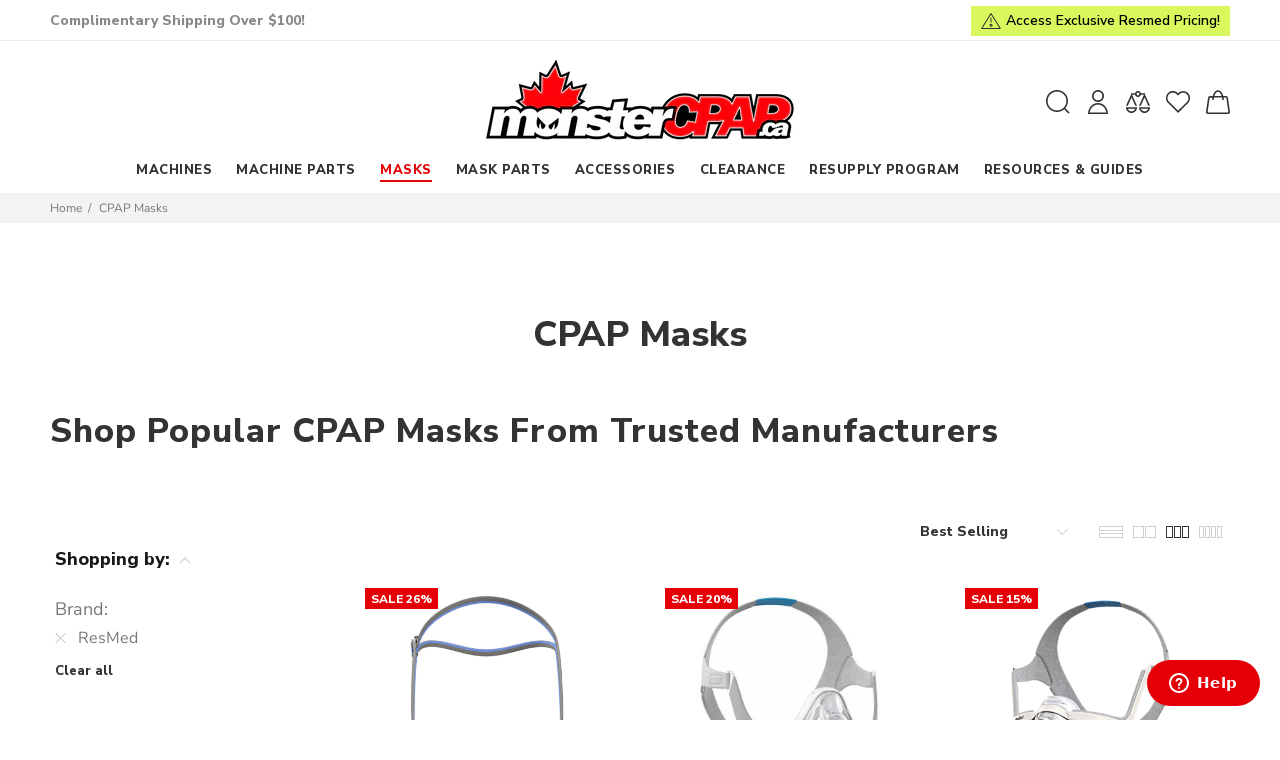

--- FILE ---
content_type: text/javascript; charset=utf-8
request_url: https://api.getdrip.com/client/track?url=https%3A%2F%2Fmonstercpap.ca%2Fcollections%2Fmasks%2Fresmed&visitor_uuid=cc2015c6a5114ccfa88be6d61ab738f0&_action=Visited%20a%20page&source=drip&drip_account_id=4159580&callback=Drip_36380354
body_size: -169
content:
Drip_36380354({ success: true, visitor_uuid: "cc2015c6a5114ccfa88be6d61ab738f0", anonymous: true });

--- FILE ---
content_type: text/javascript; charset=utf-8
request_url: https://api.getdrip.com/client/forms/show?drip_account_id=4159580&form_public_id=593952683&callback=Drip_236376232
body_size: 60188
content:
Drip_236376232({"success":true,"form":{"id":233431,"campaign_id":null,"teaser":null,"headline":"Subscribe To Our Newsletter","description":"\u003cdiv style=\"text-align:center\"\u003e\u003cspan style=\"font-size:28px\"\u003e\u003cstrong\u003eGet $10 Off Your First Order!\u003c/strong\u003e\u003c/span\u003e\u003cbr /\u003e\nSign up for our exclusive sales and promotions and enjoy $10 off* your first order. *Minimum purchase of $150 required.\u003c/div\u003e\n","seconds_before_popup":10,"whitelisted_urls":"","blacklisted_urls":"","is_whitelist_enabled":false,"is_blacklist_enabled":false,"orientation":"lightbox","status":"active","deleted_at":null,"created_at":"2024-07-08T13:46:44.893Z","updated_at":"2025-01-02T16:48:15.171Z","days_between_popup":1.0,"days_between_popup_after_close":5.0,"account_id":187840,"show_labels":true,"send_ga_event":true,"opacity":80,"is_embeddable":false,"is_widget_enabled":true,"hide_on_mobile":false,"button_text":"SIGN UP \u0026 SAVE","confirmation_heading":"Thank you for signing up!","confirmation_text":"\u003cdiv style=\"text-align:center\"\u003e\u003cspan style=\"font-size:34px\"\u003e\u003cspan style=\"color:#696969\"\u003e\u003cstrong\u003eThank you - here\u0026#39;s your promo code!\u003c/strong\u003e\u003c/span\u003e\u003c/span\u003e\u003cbr /\u003e\n\u003cbr /\u003e\n\u003cspan style=\"color:#000000\"\u003e\u003cspan style=\"font-size:28px\"\u003eUse\u0026nbsp;\u003c/span\u003e\u003c/span\u003e\u003cspan style=\"color:#fd0c00\"\u003e\u003cspan style=\"font-size:28px\"\u003e\u003cstrong\u003eGET10\u003c/strong\u003e\u003c/span\u003e\u003c/span\u003e\u003cspan style=\"color:#000000\"\u003e\u003cspan style=\"font-size:28px\"\u003e at checkout to save $10 off your first order of $150 or more (you\u0026#39;ll also get \u003cu\u003e\u003cstrong\u003efree\u003c/strong\u003e\u003c/u\u003e shipping)!\u003c/span\u003e\u003c/span\u003e\u003cbr /\u003e\n\u0026nbsp;\u003c/div\u003e\n\u003cbr /\u003e\n\u0026nbsp;","show_branding":null,"public_id":593952683,"primary_color_hex":"#f9a82f","secondary_color_hex":"#f9a82f","body_font_size":14,"email_label":"Email Address","submit_text":"Submitting...","name":"Email Opt In Pop Up","redirect_after_submission":false,"post_submission_url":"","confirmation_email_id":242411,"double_optin":false,"post_confirmation_url":"","show_on_time":true,"show_on_trigger":false,"show_at_percent":50,"show_at_anchor":"","email_sort_order":0,"trigger_type":"time_delay","exit_intent_sensitivity":100,"exit_intent_open_delay":0,"send_post_confirmation_data":false,"send_post_submission_data":false,"image":null,"image_position":"top","skip_confirmation_if_active":false,"enable_recaptcha":null,"design":"nouveau","exit_intent_time_limit":null,"automation_tag":"","shown_segment_id":null,"hidden_segment_id":null,"hide_from_segment":false,"show_to_segment":false,"media_url":"https://www.dripuploads.com/uploads/image_upload/image/1739824/embeddable_a07273d4-3482-425a-8658-2c230db48fd9.png","hide_fields":false,"show_cta":false,"category":"lightbox","css":"\u003cstyle type=\"text/css\" media=\"screen\"\u003e\n  /* stylelint-disable */\n\n  /* RESET */\n  #dfwid-233431,#dfwid-233431 *{all: unset;-webkit-text-fill-color:initial;-webkit-box-sizing:border-box;box-sizing:border-box}#dfwid-233431 a,#dfwid-233431 div,#dfwid-233431 fieldset,#dfwid-233431 form,#dfwid-233431 header,#dfwid-233431 img,#dfwid-233431,#dfwid-233431 label,#dfwid-233431 legend,#dfwid-233431 li,#dfwid-233431 ol,#dfwid-233431 p,#dfwid-233431 ul{margin:0;padding:0;border:0;font-size:100%;font:inherit;vertical-align:baseline}#dfwid-233431 div,#dfwid-233431 h1,#dfwid-233431 p,#dfwid-233431 header,#dfwid-233431 input{display:block}#dfwid-233431 input[type=\"hidden\"],#dfwid-233431 script,#dfwid-233431 style{display:none}#dfwid-233431 ol,#dfwid-233431 ul{list-style:none}\n\n  /* MAIN FORM ELEMENT */\n  #dfwid-233431 {\n    display: block;\n    position: relative;\n    -webkit-box-sizing: border-box;\n    box-sizing: border-box;\n    visibility: visible;\n    -webkit-overflow-scrolling: touch;\n    -webkit-transform: translateZ(0);\n    transform: translateZ(0);\n    -webkit-transition: background 450ms;\n    transition: background 450ms;\n    font: 16px/1 sans-serif;\n    text-align: left;\n\n    height: 100vh;\n    width: 100vw;\n\n    display: -ms-grid;\n    display: grid;\n    -ms-grid-columns: 1fr;\n    grid-template-columns: 1fr;\n    -ms-grid-rows: 1fr 1fr 1fr;\n    grid-template-rows: 1fr 1fr 1fr;\n\n    position: fixed;\n    overflow-y: auto;\n    overflow-x: hidden;\n    top: 0;\n    left: 0;\n    z-index: 10000;\n  }\n\n  .hide-mobile #dfwid-233431 {\n    display: none !important;\n  }\n\n  #dfwid-233431.dfwid-mobile-form:not(.drip-hidden) {\n    padding-bottom: 120px;\n    overflow-y: scroll;\n  }\n\n  /* BUFFER */\n  /* Ensures panel margin */\n  #dfwid-233431 #dfwid-buffer {\n    position: relative;\n    z-index: 1;\n    opacity: 1;\n    width: calc(100% - 25px - 25px);\n    max-width: calc(400px + (0px * 2));\n    min-width: 200px;\n    padding-bottom: 25px;\n    position: relative;\n    -webkit-transition: width 400ms;\n    transition: width 400ms;\n  }\n\n  /* POPUP */\n  /* Contains form contents, image, and close button */\n  #dfwid-233431 .dfwid-popup {\n    background: #ffffff;\n    border: 0px dashed #7b59fb;\n    -webkit-box-shadow: 0 12px 12px rgba(0, 0, 0, .2);\n    box-shadow: 0 12px 12px rgba(0, 0, 0, .2);\n    position: relative;\n    z-index: 1;\n    -webkit-transform: none;\n    transform: none;\n    opacity: 1;\n    -webkit-transform-origin: center center;\n    transform-origin: center center;\n    -webkit-transition: transform 450ms, opacity 450ms;\n    -webkit-transition: opacity 450ms, -webkit-transform 450ms;\n    transition: opacity 450ms, -webkit-transform 450ms;\n    transition: transform 450ms, opacity 450ms;\n    transition: transform 450ms, opacity 450ms, -webkit-transform 450ms;\n\n    display: -webkit-box;\n    display: -ms-flexbox;\n    display: flex;\n  }\n\n  /* MAIN FORM CONTENT */\n  /* Headline, description, form, and button */\n  #dfwid-233431 .dfwid-main {\n    padding: 35px;\n    -webkit-box-flex: 1;\n    -ms-flex: 1 0 auto;\n    flex: 1 0 auto;\n    max-width: 100%;\n    min-width: 200px;\n    min-height: 200px;\n    position: relative;\n    z-index: 2;\n  }\n\n  #dfwid-233431.image-left .dfwid-main,\n  #dfwid-233431.image-right .dfwid-main {\n    flex: 1 0 calc(auto - 108px);\n  }\n\n  /* IMAGE */\n  #dfwid-233431 #dfwid-image {\n    display: -webkit-box;\n    display: -ms-flexbox;\n    display: flex;\n    -webkit-box-orient: vertical;\n    -webkit-box-direction: normal;\n    -ms-flex-direction: column;\n    flex-direction: column;\n    -webkit-box-flex: 1;\n    -ms-flex: 0 1 108px;\n    flex: 0 1 108px;\n    position: relative;\n    z-index: 1;\n    overflow: hidden;\n  }\n\n  #dfwid-233431 #dfwid-image \u003e div {\n    display: -webkit-box;\n    display: -ms-flexbox;\n    display: flex;\n    -webkit-box-flex: 1;\n    -ms-flex: 1 0 100%;\n    flex: 1 0 100%;\n    height: 100%;\n    width: 100%;\n    background-position: center bottom;\n    background-size: contain;\n    background-repeat: no-repeat;\n    position: relative;\n  }\n  #dfwid-233431 #dfwid-image {\n    padding: 20px;\n  }\n\n  /* IMAGE POSITION */\n  #dfwid-233431.image-top .dfwid-popup {\n    -webkit-box-orient: vertical;\n    -webkit-box-direction: reverse;\n    -ms-flex-direction: column-reverse;\n    flex-direction: column-reverse;\n  }\n  #dfwid-233431.image-left .dfwid-popup {\n    -webkit-box-orient: horizontal;\n    -webkit-box-direction: reverse;\n    -ms-flex-direction: row-reverse;\n    flex-direction: row-reverse;\n  }\n  #dfwid-233431.image-background #dfwid-image {\n    position: absolute;\n    top: 0;\n    left: 0;\n    width: 100%;\n    height: 100%;\n    padding: 0;\n  }\n  #dfwid-233431.image-background #dfwid-image \u003e div {\n    background-size: cover;\n  }\n\n  /* Narrow Mobile Screens */\n  /* Left/right images become top images */\n  @media screen and (max-width: calc(450px)) {\n    #dfwid-233431.dfwid-mobile-form #dfwid-buffer {\n      max-width: calc(400px + (0px * 2));\n    }\n    #dfwid-233431.dfwid-mobile-form.image-left .dfwid-popup,\n    #dfwid-233431.dfwid-mobile-form.image-right .dfwid-popup {\n      -webkit-box-orient: vertical;\n      -webkit-box-direction: reverse;\n      -ms-flex-direction: column-reverse;\n      flex-direction: column-reverse;\n    }\n    #dfwid-233431.dfwid-mobile-form.image-left .dfwid-main,\n    #dfwid-233431.dfwid-mobile-form.image-right .dfwid-main {\n      -ms-flex-preferred-size: auto;\n      flex-basis: auto;\n    }\n  }\n\n  /* CLOSE BUTTON */\n  #dfwid-233431 .dfwid-close {\n    height: 48px;\n    width: 48px;\n    padding: 18px;\n    display: -webkit-box;\n    display: -ms-flexbox;\n    display: flex;\n    -webkit-box-pack: center;\n    -ms-flex-pack: center;\n    justify-content: center;\n    -webkit-box-align: center;\n    -ms-flex-align: center;\n    align-items: center;\n    cursor: pointer;\n    position: absolute;\n    text-decoration: none;\n    top: calc(0px * .3);\n    right: calc(0px * .3);\n    position: absolute;\n    z-index: 10;\n  }\n  #dfwid-233431 .dfwid-close svg {\n    font-size: 12px;\n    line-height: 16px;\n    fill: #000000; /* design prop */\n    -webkit-transition: color 250ms;\n    transition: color 250ms;\n    height: 100%;\n    width: 100%;\n  }\n  #dfwid-233431 .dfwid-close svg g polygon {\n    fill: inherit;\n  }\n  #dfwid-233431 .dfwid-close:hover svg,\n  #dfwid-233431 .dfwid-close:focus svg {\n    fill: #f22446;\n  }\n  #dfwid-233431 .dfwid-close:active svg {\n    fill: #b20a26;\n  }\n  #dfwid-233431 .dfwid-close:focus {\n    outline: none;\n  }\n\n  /* NORMAL VS SUCCESS PANELS */\n  #dfwid-233431 .dfwid-form-panel {\n    display: block;\n  }\n  #dfwid-233431 .dfwid-success-panel {\n    display: none;\n  }\n\n  /* LOGO IMAGE */\n  #dfwid-233431 .dfwid-logo-image {\n    display: block;\n    max-width: 100%;\n    height: 108px;\n    margin: 20px auto calc(32px + 20px);\n  }\n\n  /* TEXT CONTENT */\n  #dfwid-233431 .drip-description {\n    color: #262626;\n  }\n\n  #dfwid-233431 .drip-description:not(:empty) {\n    margin-bottom: 32px;\n  }\n  #dfwid-233431 .drip-description strong {\n    font-weight: bold;\n  }\n  #dfwid-233431 .drip-description em {\n    font-style: italic;\n  }\n  #dfwid-233431 .drip-description {\n    line-height: 1.2;\n  }\n  #dfwid-233431 .drip-description u {\n    text-decoration: underline;\n  }\n  #dfwid-233431 .drip-description ul {\n    display: block;\n    list-style: disc;\n    margin: .75em 0;\n    padding: 0 0 0 1em;\n  }\n  #dfwid-233431 .drip-description ol {\n    display: block;\n    list-style: decimal;\n    margin: .75em 0;\n    padding: 0 0 0 1em;\n  }\n  #dfwid-233431 .drip-description li {\n    display: list-item;\n  }\n  #dfwid-233431 .drip-description img {\n    display: block;\n    max-width: 100%;\n  }\n\n  /* FORM CONTENT */\n  #dfwid-233431 .dfwid-form {\n    display: block;\n  }\n  #dfwid-233431 .dfwid-field-wrapper {\n    padding-bottom: 32px;\n  }\n  #dfwid-233431 .drip-description a[href],\n  #dfwid-233431 .dfwid-field-wrapper a[href] {\n    text-decoration: underline;\n    cursor: pointer;\n    color: #fd0c00;\n    -webkit-text-fill-color: #fd0c00;\n    -webkit-transition: color 300ms;\n    transition: color 300ms;\n  }\n  #dfwid-233431 .drip-description a[href]:visited,\n  #dfwid-233431 .dfwid-field-wrapper a[href]:visited {\n    color: #fd0c00;\n    -webkit-text-fill-color: #fd0c00;\n  }\n  #dfwid-233431 .drip-description a[href]:hover,\n  #dfwid-233431 .dfwid-field-wrapper a[href]:hover {\n    color: #fd0c00;\n    -webkit-text-fill-color: #fd0c00;\n  }\n  #dfwid-233431 .drip-description a[href]:active,\n  #dfwid-233431 .dfwid-field-wrapper a[href]:active {\n    color: #fd0c00;\n    -webkit-text-fill-color: #fd0c00;\n  }\n\n  /* SUCCESS MESSAGE */\n  #dfwid-233431 .dfwid-form-panel {\n    display: block;\n  }\n  #dfwid-233431 .dfwid-success-panel {\n    display: none;\n    -webkit-box-align: center;\n    -ms-flex-align: center;\n    align-items: center;\n    height: 100%;\n  }\n  #dfwid-233431 .dfwid-success-panel .drip-description {\n    margin-bottom: 0;\n  }\n  #dfwid-233431.submitted .dfwid-form-panel {\n    display: none;\n  }\n  #dfwid-233431.submitted .dfwid-success-panel {\n    display: -webkit-box;\n    display: -ms-flexbox;\n    display: flex;\n  }\n\n  body.after-submit-preview #dfwid-233431 .dfwid-form-panel {\n    opacity: 0;\n    pointer-events: none;\n    visibility: hidden;\n  }\n  body.after-submit-preview #dfwid-233431 .dfwid-success-panel {\n    display: -webkit-box;\n    display: -ms-flexbox;\n    display: flex;\n    position: absolute;\n    top: 35px;\n    left: 35px;\n    width: calc(100% - 35px - 35px);\n    height: calc(100% - 35px - 35px);\n  }\n\n  /* FORM AREA AND FIELDS */\n\n  /* LABELS */\n  #dfwid-233431 .drip-dropdown-select h4,\n  #dfwid-233431 .drip-radio-buttons h4,\n  #dfwid-233431 label.dfwid-label {\n    display: block;\n    color: #000000;\n    -webkit-text-fill-color: #000000;\n    font-family: Arial;\n    font-style: normal;\n    font-weight: bold;\n    font-size: 14px;\n    line-height: 1.5;\n    padding: calc(32px / 3) 0;\n  }\n\n  /* GLOBAL FIELD SETTINGS */\n  #dfwid-233431 input.drip-text-field,\n  #dfwid-233431 input.drip-phone-field,\n  #dfwid-233431 input.drip-date-field,\n  #dfwid-233431 .drip-dropdown-select select {\n    height: 40px;\n  }\n\n  /* BASIC INPUT STYLING */\n  #dfwid-233431 input.drip-text-field,\n  #dfwid-233431 input.drip-date-field,\n  #dfwid-233431 input.drip-phone-field,\n  #dfwid-233431 .drip-dropdown-select select {\n\t  -webkit-appearance: none;\n    -moz-appearance: none;\n    appearance: none;\n    background: #ffffff;\n    border: 1px solid #cccccc;\n    -webkit-box-shadow: none;\n    box-shadow: none;\n    color: #262626;\n    -webkit-text-fill-color: #262626;\n    font-family: Arial;\n    font-style: normal;\n    font-weight: normal;\n    font-size: 14px;\n    line-height: 28px;\n    padding: 6px 16px;\n    margin: 0;\n    width: 100%;\n    border-radius: 3px;\n  }\n  #dfwid-233431 input::placeholder,\n  #dfwid-233431 .drip-dropdown-select select::placeholder {\n    all: unset;\n    font-size: 14px;\n    line-height: 28px;\n    color: #757575;\n    -webkit-text-fill-color: #757575;\n  }\n  #dfwid-233431 input::-webkit-input-placeholder,\n  #dfwid-233431 .drip-dropdown-select select::-webkit-input-placeholder {\n    all: unset;\n    font-size: 14px;\n    line-height: 28px;\n    color: #757575;\n    -webkit-text-fill-color: #757575;\n  }\n  #dfwid-233431 input:-moz-placeholder,\n  #dfwid-233431 .drip-dropdown-select select:-moz-placeholder {\n    all: unset;\n    font-size: 14px;\n    line-height: 28px;\n    color: #757575;\n  }\n  #dfwid-233431 input:-ms-input-placeholder,\n  #dfwid-233431 .drip-dropdown-select select:-ms-input-placeholder {\n    all: unset;\n    font-size: 14px;\n    line-height: 28px;\n    color: #757575;\n  }\n  #dfwid-233431 input.drip-text-field:hover,\n  #dfwid-233431 input.drip-text-field:focus,\n  #dfwid-233431 input.drip-phone-field:hover,\n  #dfwid-233431 input.drip-phone-field:focus,\n  #dfwid-233431 input.drip-date-field:hover,\n  #dfwid-233431 input.drip-date-field:focus,\n  #dfwid-233431 .drip-dropdown-select select:hover,\n  #dfwid-233431 .drip-dropdown-select select:focus {\n    border-color: #262626;\n    outline: none;\n  }\n  #dfwid-233431 input.drip-text-field:disabled,\n  #dfwid-233431 input.drip-text-field[aria-disabled=true],\n  #dfwid-233431 input.drip-phone-field:disabled,\n  #dfwid-233431 input.drip-phone-field[aria-disabled=true],\n  #dfwid-233431 .drip-dropdown-select select:disabled,\n  #dfwid-233431 .drip-dropdown-select select[aria-disabled=true] {\n    opacity: .6;\n  }\n\n  /* SELECT MENU */\n\n  #dfwid-233431 .drip-dropdown-select select {\n    /* line-height fix for most browsers (not FF) */\n    line-height: calc(28px - 2px);\n    /* note: bg image below uses 2 urls. The first is an svg data uri for the arrow\n      icon, and the second is the gradient. for the icon, if you want to change the\n      color, be sure to use `%23` instead of `#`, since it's a url. You can also\n      swap in a different svg icon or an external image reference\n    */\n    background-image: url('data:image/svg+xml;charset=US-ASCII,%3Csvg%20xmlns%3D%22http%3A%2F%2Fwww.w3.org%2F2000%2Fsvg%22%20width%3D%22292.4%22%20height%3D%22292.4%22%3E%3Cpath%20fill%3D%22%23262626%22%20d%3D%22M287%2069.4a17.6%2017.6%200%200%200-13-5.4H18.4c-5%200-9.3%201.8-12.9%205.4A17.6%2017.6%200%200%200%200%2082.2c0%205%201.8%209.3%205.4%2012.9l128%20127.9c3.6%203.6%207.8%205.4%2012.8%205.4s9.2-1.8%2012.8-5.4L287%2095c3.5-3.5%205.4-7.8%205.4-12.8%200-5-1.9-9.2-5.5-12.8z%22%2F%3E%3C%2Fsvg%3E'),\n      linear-gradient(to bottom, #ffffff 0%, #ffffff 100%);\n    background-repeat: no-repeat, repeat;\n    /* arrow icon position (1em from the right, 50% vertical) , then gradient position*/\n    background-position: right calc(6px * 2) top 50%, 0 0;\n    /* icon size, then gradient */\n    background-size: 12px auto, 100%;\n  }\n\n  /* Hide arrow icon in IE browsers */\n  #dfwid-233431 .drip-dropdown-select select::-ms-expand {\n    display: none;\n  }\n\n  /* Set options to normal weight */\n  #dfwid-233431 .drip-dropdown-select select option {\n    font-weight: normal;\n  }\n\n  /* Support for rtl text, explicit support for Arabic and Hebrew */\n  *[dir=\"rtl\"] #dfwid-233431 .drip-dropdown-select select,\n  :root:lang(ar) #dfwid-233431 .drip-dropdown-select select,\n  :root:lang(iw) #dfwid-233431 .drip-dropdown-select select {\n    background-position: left 12px top 50%, 0 0;\n  }\n\n  /* DISABLED SELECT */\n  #dfwid-233431 .drip-dropdown-select select:disabled,\n  #dfwid-233431 .drip-dropdown-select select[aria-disabled=true] {\n    background-image: url('data:image/svg+xml;charset=US-ASCII,%3Csvg%20xmlns%3D%22http%3A%2F%2Fwww.w3.org%2F2000%2Fsvg%22%20width%3D%22292.4%22%20height%3D%22292.4%22%3E%3Cpath%20fill%3D%22graytext%22%20d%3D%22M287%2069.4a17.6%2017.6%200%200%200-13-5.4H18.4c-5%200-9.3%201.8-12.9%205.4A17.6%2017.6%200%200%200%200%2082.2c0%205%201.8%209.3%205.4%2012.9l128%20127.9c3.6%203.6%207.8%205.4%2012.8%205.4s9.2-1.8%2012.8-5.4L287%2095c3.5-3.5%205.4-7.8%205.4-12.8%200-5-1.9-9.2-5.5-12.8z%22%2F%3E%3C%2Fsvg%3E'),\n      linear-gradient(to bottom, #ffffff 0%, #ffffff 100%);\n  }\n\n  /* DATE INPUT */\n  #dfwid-233431 input[type=\"date\"]::-webkit-datetime-edit {\n    line-height: calc(28px - 2px);\n  }\n  #dfwid-233431 input[type=\"date\"]::-webkit-datetime-edit-fields-wrapper {\n    display: inline;\n  }\n  #dfwid-233431 input[type=\"date\"]::-webkit-datetime-edit-month-field,\n  #dfwid-233431 input[type=\"date\"]::-webkit-datetime-edit-day-field,\n  #dfwid-233431 input[type=\"date\"]::-webkit-datetime-edit-year-field {\n    display: inline;\n    padding: 0 1px;\n  }\n  #dfwid-233431 input[type=\"date\"]::-webkit-calendar-picker-indicator {\n    padding: 0;\n    margin-top: calc(((40px - (1px * 2) - (6px * 2)) - (14px * 1.2)) / 2);\n  }\n\n  /* PHONE INPUT */\n  /* stylelint-disable */\n\n#dfwid-233431 .iti {\n  position: relative;\n  display: block;\n}\n\n#dfwid-233431 .iti__hide {\n  display: none;\n}\n\n#dfwid-233431 .iti__v-hide {\n  visibility: hidden;\n}\n\n#dfwid-233431 .iti__flag-container {\n  position: absolute;\n  top: 0;\n  bottom: 0;\n  right: 0;\n  z-index: 2;\n}\n\n#dfwid-233431 .iti__selected-flag {\n  z-index: 1;\n  position: relative;\n  display: flex;\n  align-items: center;\n  height: calc(100% - 2px);\n  margin: 1px;\n  padding: 0 9px 0 12px;\n}\n\n#dfwid-233431 .iti__arrow {\n  margin-left: 6px;\n  width: 0;\n  height: 0;\n  border-left: 3px solid transparent;\n  border-right: 3px solid transparent;\n  border-top: 3px solid #262626;\n  transition: border-color 300ms, transform 300ms;\n}\n\n#dfwid-233431 .iti__arrow--up {\n  transform: rotate(180deg);\n}\n\n#dfwid-233431 .iti__country-list {\n  position: absolute;\n  z-index: 2;\n  list-style: none;\n  text-align: left;\n  padding: 0;\n  border: 1px solid #cccccc;\n  box-shadow: 0 2px 4px rgba(0, 0, 0, .2);\n  background-color: #ffffff;\n  white-space: nowrap;\n  max-height: 240px;\n  width: 324px;\n  overflow-y: scroll;\n  overflow-x: hidden;\n  -webkit-overflow-scrolling: touch;\n}\n\n#dfwid-233431 .iti__country-list--dropup {\n  bottom: 100%;\n}\n\n@media (max-width: 500px) {\n  #dfwid-233431 .iti__country-list {\n    white-space: normal;\n  }\n}\n\n#dfwid-233431 .iti__flag-box {\n  display: inline-block;\n  width: 24px;\n}\n\n#dfwid-233431 .iti__divider {\n  padding-bottom: 6px;\n  margin-bottom: 6px;\n  border-bottom: 1px solid #cccccc;\n  list-style: none;\n}\n\n#dfwid-233431 .iti__country {\n  font-size: 14px;\n  line-height: 22px;\n  color: #262626;\n  padding: 6px 12px;\n  outline: none;\n  display: block;\n}\n\n#dfwid-233431 .iti__dial-code {\n  color: #757575;\n}\n\n#dfwid-233431 .iti__country.iti__highlight {\n  background-color: #e6e6e6;\n}\n\n#dfwid-233431 .iti__flag-box,\n#dfwid-233431 .iti__country-name,\n#dfwid-233431 .iti__dial-code {\n  vertical-align: middle;\n}\n\n#dfwid-233431 .iti__flag-box,\n#dfwid-233431 .iti__country-name {\n  margin-right: 6px;\n}\n\n#dfwid-233431 .iti--allow-dropdown input,\n#dfwid-233431 .iti--allow-dropdown input[type=\"text\"],\n#dfwid-233431 .iti--allow-dropdown input[type=\"tel\"],\n#dfwid-233431 .iti--separate-dial-code input,\n#dfwid-233431 .iti--separate-dial-code input[type=\"text\"],\n#dfwid-233431 .iti--separate-dial-code input[type=\"tel\"] {\n  padding-left: 60px;\n}\n\n#dfwid-233431 .iti--allow-dropdown .iti__flag-container,\n#dfwid-233431 .iti--separate-dial-code .iti__flag-container {\n  right: auto;\n  left: 0;\n}\n\n#dfwid-233431 .iti--allow-dropdown .iti__flag-container:hover {\n  cursor: pointer;\n}\n\n#dfwid-233431 .iti--allow-dropdown .iti__flag-container:hover .iti__selected-flag {\n  background-color: #e6e6e6;\n}\n\n#dfwid-233431 .iti--allow-dropdown input[disabled] + .iti__flag-container:hover,\n#dfwid-233431 .iti--allow-dropdown input[readonly] + .iti__flag-container:hover {\n  cursor: default;\n}\n\n#dfwid-233431 .iti--allow-dropdown input[disabled] + .iti__flag-container:hover .iti__selected-flag,\n#dfwid-233431 .iti--allow-dropdown input[readonly] + .iti__flag-container:hover .iti__selected-flag {\n  background-color: transparent;\n}\n\n#dfwid-233431 .iti--separate-dial-code .iti__selected-flag {\n  background-color: #e6e6e6;\n}\n\n#dfwid-233431 .iti--separate-dial-code .iti__selected-dial-code {\n  margin-left: 6px;\n}\n\n#dfwid-233431 .iti--container {\n  position: absolute;\n  top: -1000px;\n  left: -1000px;\n  z-index: 1060;\n  padding: 1px;\n}\n\n#dfwid-233431 .iti--container:hover {\n  cursor: pointer;\n}\n\n.iti-mobile #dfwid-233431 .iti--container {\n  top: 30px;\n  bottom: 30px;\n  left: 30px;\n  right: 30px;\n  position: fixed;\n}\n\n.iti-mobile #dfwid-233431 .iti__country-list {\n  max-height: 100%;\n  width: 100%;\n}\n\n.iti-mobile #dfwid-233431 .iti__country {\n  padding: 10px;\n  line-height: 1.5em;\n}\n\n#dfwid-233431 .sms-subtext {\n  margin-top: .75em;\n  font-size: .75em;\n  line-height: 1.4;\n  display: inline-block;\n}\n\n#dfwid-233431 .sms-subtext a {\n  text-decoration: underline;\n  cursor: pointer;\n}\n\n/* stylelint-enable */\n\n  /* FLAG SPRITEAGE */\n/* stylelint-disable */\n\n#dfwid-233431 .iti__flag {\n  height: 15px;\n  width: 20px;\n  box-shadow: 0 0 1px 0 #757575;\n  background-repeat: no-repeat;\n  background-position: 20px 0;\n  background-image: url(\"https://d14jnfavjicsbe.cloudfront.net/images/client/flags.png\");\n}\n@media (-webkit-min-device-pixel-ratio: 2), (min-resolution: 192dpi) {\n  #dfwid-233431 .iti__flag {\n    background-image: url(\"https://d14jnfavjicsbe.cloudfront.net/images/client/flags@2x.png\");\n    background-size: 5652px 15px;\n  }\n}\n#dfwid-233431 .iti__flag.iti__be { width: 18px; }\n#dfwid-233431 .iti__flag.iti__ch { width: 15px; }\n#dfwid-233431 .iti__flag.iti__mc { width: 19px; }\n#dfwid-233431 .iti__flag.iti__ne { width: 18px; }\n#dfwid-233431 .iti__flag.iti__np { width: 13px; }\n#dfwid-233431 .iti__flag.iti__va { width: 15px; }\n#dfwid-233431 .iti__flag.iti__ac { height: 10px; background-position: 0 0; }\n#dfwid-233431 .iti__flag.iti__ad { height: 14px; background-position: -22px 0; }\n#dfwid-233431 .iti__flag.iti__ae { height: 10px; background-position: -44px 0; }\n#dfwid-233431 .iti__flag.iti__af { height: 14px; background-position: -66px 0; }\n#dfwid-233431 .iti__flag.iti__ag { height: 14px; background-position: -88px 0; }\n#dfwid-233431 .iti__flag.iti__ai { height: 10px; background-position: -110px 0; }\n#dfwid-233431 .iti__flag.iti__al { height: 15px; background-position: -132px 0; }\n#dfwid-233431 .iti__flag.iti__am { height: 10px; background-position: -154px 0; }\n#dfwid-233431 .iti__flag.iti__ao { height: 14px; background-position: -176px 0; }\n#dfwid-233431 .iti__flag.iti__aq { height: 14px; background-position: -198px 0; }\n#dfwid-233431 .iti__flag.iti__ar { height: 13px; background-position: -220px 0; }\n#dfwid-233431 .iti__flag.iti__as { height: 10px; background-position: -242px 0; }\n#dfwid-233431 .iti__flag.iti__at { height: 14px; background-position: -264px 0; }\n#dfwid-233431 .iti__flag.iti__au { height: 10px; background-position: -286px 0; }\n#dfwid-233431 .iti__flag.iti__aw { height: 14px; background-position: -308px 0; }\n#dfwid-233431 .iti__flag.iti__ax { height: 13px; background-position: -330px 0; }\n#dfwid-233431 .iti__flag.iti__az { height: 10px; background-position: -352px 0; }\n#dfwid-233431 .iti__flag.iti__ba { height: 10px; background-position: -374px 0; }\n#dfwid-233431 .iti__flag.iti__bb { height: 14px; background-position: -396px 0; }\n#dfwid-233431 .iti__flag.iti__bd { height: 12px; background-position: -418px 0; }\n#dfwid-233431 .iti__flag.iti__be { height: 15px; background-position: -440px 0; }\n#dfwid-233431 .iti__flag.iti__bf { height: 14px; background-position: -460px 0; }\n#dfwid-233431 .iti__flag.iti__bg { height: 12px; background-position: -482px 0; }\n#dfwid-233431 .iti__flag.iti__bh { height: 12px; background-position: -504px 0; }\n#dfwid-233431 .iti__flag.iti__bi { height: 12px; background-position: -526px 0; }\n#dfwid-233431 .iti__flag.iti__bj { height: 14px; background-position: -548px 0; }\n#dfwid-233431 .iti__flag.iti__bl { height: 14px; background-position: -570px 0; }\n#dfwid-233431 .iti__flag.iti__bm { height: 10px; background-position: -592px 0; }\n#dfwid-233431 .iti__flag.iti__bn { height: 10px; background-position: -614px 0; }\n#dfwid-233431 .iti__flag.iti__bo { height: 14px; background-position: -636px 0; }\n#dfwid-233431 .iti__flag.iti__bq { height: 14px; background-position: -658px 0; }\n#dfwid-233431 .iti__flag.iti__br { height: 14px; background-position: -680px 0; }\n#dfwid-233431 .iti__flag.iti__bs { height: 10px; background-position: -702px 0; }\n#dfwid-233431 .iti__flag.iti__bt { height: 14px; background-position: -724px 0; }\n#dfwid-233431 .iti__flag.iti__bv { height: 15px; background-position: -746px 0; }\n#dfwid-233431 .iti__flag.iti__bw { height: 14px; background-position: -768px 0; }\n#dfwid-233431 .iti__flag.iti__by { height: 10px; background-position: -790px 0; }\n#dfwid-233431 .iti__flag.iti__bz { height: 14px; background-position: -812px 0; }\n#dfwid-233431 .iti__flag.iti__ca { height: 10px; background-position: -834px 0; }\n#dfwid-233431 .iti__flag.iti__cc { height: 10px; background-position: -856px 0; }\n#dfwid-233431 .iti__flag.iti__cd { height: 15px; background-position: -878px 0; }\n#dfwid-233431 .iti__flag.iti__cf { height: 14px; background-position: -900px 0; }\n#dfwid-233431 .iti__flag.iti__cg { height: 14px; background-position: -922px 0; }\n#dfwid-233431 .iti__flag.iti__ch { height: 15px; background-position: -944px 0; }\n#dfwid-233431 .iti__flag.iti__ci { height: 14px; background-position: -961px 0; }\n#dfwid-233431 .iti__flag.iti__ck { height: 10px; background-position: -983px 0; }\n#dfwid-233431 .iti__flag.iti__cl { height: 14px; background-position: -1005px 0; }\n#dfwid-233431 .iti__flag.iti__cm { height: 14px; background-position: -1027px 0; }\n#dfwid-233431 .iti__flag.iti__cn { height: 14px; background-position: -1049px 0; }\n#dfwid-233431 .iti__flag.iti__co { height: 14px; background-position: -1071px 0; }\n#dfwid-233431 .iti__flag.iti__cp { height: 14px; background-position: -1093px 0; }\n#dfwid-233431 .iti__flag.iti__cr { height: 12px; background-position: -1115px 0; }\n#dfwid-233431 .iti__flag.iti__cu { height: 10px; background-position: -1137px 0; }\n#dfwid-233431 .iti__flag.iti__cv { height: 12px; background-position: -1159px 0; }\n#dfwid-233431 .iti__flag.iti__cw { height: 14px; background-position: -1181px 0; }\n#dfwid-233431 .iti__flag.iti__cx { height: 10px; background-position: -1203px 0; }\n#dfwid-233431 .iti__flag.iti__cy { height: 14px; background-position: -1225px 0; }\n#dfwid-233431 .iti__flag.iti__cz { height: 14px; background-position: -1247px 0; }\n#dfwid-233431 .iti__flag.iti__de { height: 12px; background-position: -1269px 0; }\n#dfwid-233431 .iti__flag.iti__dg { height: 10px; background-position: -1291px 0; }\n#dfwid-233431 .iti__flag.iti__dj { height: 14px; background-position: -1313px 0; }\n#dfwid-233431 .iti__flag.iti__dk { height: 15px; background-position: -1335px 0; }\n#dfwid-233431 .iti__flag.iti__dm { height: 10px; background-position: -1357px 0; }\n#dfwid-233431 .iti__flag.iti__do { height: 14px; background-position: -1379px 0; }\n#dfwid-233431 .iti__flag.iti__dz { height: 14px; background-position: -1401px 0; }\n#dfwid-233431 .iti__flag.iti__ea { height: 14px; background-position: -1423px 0; }\n#dfwid-233431 .iti__flag.iti__ec { height: 14px; background-position: -1445px 0; }\n#dfwid-233431 .iti__flag.iti__ee { height: 13px; background-position: -1467px 0; }\n#dfwid-233431 .iti__flag.iti__eg { height: 14px; background-position: -1489px 0; }\n#dfwid-233431 .iti__flag.iti__eh { height: 10px; background-position: -1511px 0; }\n#dfwid-233431 .iti__flag.iti__er { height: 10px; background-position: -1533px 0; }\n#dfwid-233431 .iti__flag.iti__es { height: 14px; background-position: -1555px 0; }\n#dfwid-233431 .iti__flag.iti__et { height: 10px; background-position: -1577px 0; }\n#dfwid-233431 .iti__flag.iti__eu { height: 14px; background-position: -1599px 0; }\n#dfwid-233431 .iti__flag.iti__fi { height: 12px; background-position: -1621px 0; }\n#dfwid-233431 .iti__flag.iti__fj { height: 10px; background-position: -1643px 0; }\n#dfwid-233431 .iti__flag.iti__fk { height: 10px; background-position: -1665px 0; }\n#dfwid-233431 .iti__flag.iti__fm { height: 11px; background-position: -1687px 0; }\n#dfwid-233431 .iti__flag.iti__fo { height: 15px; background-position: -1709px 0; }\n#dfwid-233431 .iti__flag.iti__fr { height: 14px; background-position: -1731px 0; }\n#dfwid-233431 .iti__flag.iti__ga { height: 15px; background-position: -1753px 0; }\n#dfwid-233431 .iti__flag.iti__gb { height: 10px; background-position: -1775px 0; }\n#dfwid-233431 .iti__flag.iti__gd { height: 12px; background-position: -1797px 0; }\n#dfwid-233431 .iti__flag.iti__ge { height: 14px; background-position: -1819px 0; }\n#dfwid-233431 .iti__flag.iti__gf { height: 14px; background-position: -1841px 0; }\n#dfwid-233431 .iti__flag.iti__gg { height: 14px; background-position: -1863px 0; }\n#dfwid-233431 .iti__flag.iti__gh { height: 14px; background-position: -1885px 0; }\n#dfwid-233431 .iti__flag.iti__gi { height: 10px; background-position: -1907px 0; }\n#dfwid-233431 .iti__flag.iti__gl { height: 14px; background-position: -1929px 0; }\n#dfwid-233431 .iti__flag.iti__gm { height: 14px; background-position: -1951px 0; }\n#dfwid-233431 .iti__flag.iti__gn { height: 14px; background-position: -1973px 0; }\n#dfwid-233431 .iti__flag.iti__gp { height: 14px; background-position: -1995px 0; }\n#dfwid-233431 .iti__flag.iti__gq { height: 14px; background-position: -2017px 0; }\n#dfwid-233431 .iti__flag.iti__gr { height: 14px; background-position: -2039px 0; }\n#dfwid-233431 .iti__flag.iti__gs { height: 10px; background-position: -2061px 0; }\n#dfwid-233431 .iti__flag.iti__gt { height: 13px; background-position: -2083px 0; }\n#dfwid-233431 .iti__flag.iti__gu { height: 11px; background-position: -2105px 0; }\n#dfwid-233431 .iti__flag.iti__gw { height: 10px; background-position: -2127px 0; }\n#dfwid-233431 .iti__flag.iti__gy { height: 12px; background-position: -2149px 0; }\n#dfwid-233431 .iti__flag.iti__hk { height: 14px; background-position: -2171px 0; }\n#dfwid-233431 .iti__flag.iti__hm { height: 10px; background-position: -2193px 0; }\n#dfwid-233431 .iti__flag.iti__hn { height: 10px; background-position: -2215px 0; }\n#dfwid-233431 .iti__flag.iti__hr { height: 10px; background-position: -2237px 0; }\n#dfwid-233431 .iti__flag.iti__ht { height: 12px; background-position: -2259px 0; }\n#dfwid-233431 .iti__flag.iti__hu { height: 10px; background-position: -2281px 0; }\n#dfwid-233431 .iti__flag.iti__ic { height: 14px; background-position: -2303px 0; }\n#dfwid-233431 .iti__flag.iti__id { height: 14px; background-position: -2325px 0; }\n#dfwid-233431 .iti__flag.iti__ie { height: 10px; background-position: -2347px 0; }\n#dfwid-233431 .iti__flag.iti__il { height: 15px; background-position: -2369px 0; }\n#dfwid-233431 .iti__flag.iti__im { height: 10px; background-position: -2391px 0; }\n#dfwid-233431 .iti__flag.iti__in { height: 14px; background-position: -2413px 0; }\n#dfwid-233431 .iti__flag.iti__io { height: 10px; background-position: -2435px 0; }\n#dfwid-233431 .iti__flag.iti__iq { height: 14px; background-position: -2457px 0; }\n#dfwid-233431 .iti__flag.iti__ir { height: 12px; background-position: -2479px 0; }\n#dfwid-233431 .iti__flag.iti__is { height: 15px; background-position: -2501px 0; }\n#dfwid-233431 .iti__flag.iti__it { height: 14px; background-position: -2523px 0; }\n#dfwid-233431 .iti__flag.iti__je { height: 12px; background-position: -2545px 0; }\n#dfwid-233431 .iti__flag.iti__jm { height: 10px; background-position: -2567px 0; }\n#dfwid-233431 .iti__flag.iti__jo { height: 10px; background-position: -2589px 0; }\n#dfwid-233431 .iti__flag.iti__jp { height: 14px; background-position: -2611px 0; }\n#dfwid-233431 .iti__flag.iti__ke { height: 14px; background-position: -2633px 0; }\n#dfwid-233431 .iti__flag.iti__kg { height: 12px; background-position: -2655px 0; }\n#dfwid-233431 .iti__flag.iti__kh { height: 13px; background-position: -2677px 0; }\n#dfwid-233431 .iti__flag.iti__ki { height: 10px; background-position: -2699px 0; }\n#dfwid-233431 .iti__flag.iti__km { height: 12px; background-position: -2721px 0; }\n#dfwid-233431 .iti__flag.iti__kn { height: 14px; background-position: -2743px 0; }\n#dfwid-233431 .iti__flag.iti__kp { height: 10px; background-position: -2765px 0; }\n#dfwid-233431 .iti__flag.iti__kr { height: 14px; background-position: -2787px 0; }\n#dfwid-233431 .iti__flag.iti__kw { height: 10px; background-position: -2809px 0; }\n#dfwid-233431 .iti__flag.iti__ky { height: 10px; background-position: -2831px 0; }\n#dfwid-233431 .iti__flag.iti__kz { height: 10px; background-position: -2853px 0; }\n#dfwid-233431 .iti__flag.iti__la { height: 14px; background-position: -2875px 0; }\n#dfwid-233431 .iti__flag.iti__lb { height: 14px; background-position: -2897px 0; }\n#dfwid-233431 .iti__flag.iti__lc { height: 10px; background-position: -2919px 0; }\n#dfwid-233431 .iti__flag.iti__li { height: 12px; background-position: -2941px 0; }\n#dfwid-233431 .iti__flag.iti__lk { height: 10px; background-position: -2963px 0; }\n#dfwid-233431 .iti__flag.iti__lr { height: 11px; background-position: -2985px 0; }\n#dfwid-233431 .iti__flag.iti__ls { height: 14px; background-position: -3007px 0; }\n#dfwid-233431 .iti__flag.iti__lt { height: 12px; background-position: -3029px 0; }\n#dfwid-233431 .iti__flag.iti__lu { height: 12px; background-position: -3051px 0; }\n#dfwid-233431 .iti__flag.iti__lv { height: 10px; background-position: -3073px 0; }\n#dfwid-233431 .iti__flag.iti__ly { height: 10px; background-position: -3095px 0; }\n#dfwid-233431 .iti__flag.iti__ma { height: 14px; background-position: -3117px 0; }\n#dfwid-233431 .iti__flag.iti__mc { height: 15px; background-position: -3139px 0; }\n#dfwid-233431 .iti__flag.iti__md { height: 10px; background-position: -3160px 0; }\n#dfwid-233431 .iti__flag.iti__me { height: 10px; background-position: -3182px 0; }\n#dfwid-233431 .iti__flag.iti__mf { height: 14px; background-position: -3204px 0; }\n#dfwid-233431 .iti__flag.iti__mg { height: 14px; background-position: -3226px 0; }\n#dfwid-233431 .iti__flag.iti__mh { height: 11px; background-position: -3248px 0; }\n#dfwid-233431 .iti__flag.iti__mk { height: 10px; background-position: -3270px 0; }\n#dfwid-233431 .iti__flag.iti__ml { height: 14px; background-position: -3292px 0; }\n#dfwid-233431 .iti__flag.iti__mm { height: 14px; background-position: -3314px 0; }\n#dfwid-233431 .iti__flag.iti__mn { height: 10px; background-position: -3336px 0; }\n#dfwid-233431 .iti__flag.iti__mo { height: 14px; background-position: -3358px 0; }\n#dfwid-233431 .iti__flag.iti__mp { height: 10px; background-position: -3380px 0; }\n#dfwid-233431 .iti__flag.iti__mq { height: 14px; background-position: -3402px 0; }\n#dfwid-233431 .iti__flag.iti__mr { height: 14px; background-position: -3424px 0; }\n#dfwid-233431 .iti__flag.iti__ms { height: 10px; background-position: -3446px 0; }\n#dfwid-233431 .iti__flag.iti__mt { height: 14px; background-position: -3468px 0; }\n#dfwid-233431 .iti__flag.iti__mu { height: 14px; background-position: -3490px 0; }\n#dfwid-233431 .iti__flag.iti__mv { height: 14px; background-position: -3512px 0; }\n#dfwid-233431 .iti__flag.iti__mw { height: 14px; background-position: -3534px 0; }\n#dfwid-233431 .iti__flag.iti__mx { height: 12px; background-position: -3556px 0; }\n#dfwid-233431 .iti__flag.iti__my { height: 10px; background-position: -3578px 0; }\n#dfwid-233431 .iti__flag.iti__mz { height: 14px; background-position: -3600px 0; }\n#dfwid-233431 .iti__flag.iti__na { height: 14px; background-position: -3622px 0; }\n#dfwid-233431 .iti__flag.iti__nc { height: 10px; background-position: -3644px 0; }\n#dfwid-233431 .iti__flag.iti__ne { height: 15px; background-position: -3666px 0; }\n#dfwid-233431 .iti__flag.iti__nf { height: 10px; background-position: -3686px 0; }\n#dfwid-233431 .iti__flag.iti__ng { height: 10px; background-position: -3708px 0; }\n#dfwid-233431 .iti__flag.iti__ni { height: 12px; background-position: -3730px 0; }\n#dfwid-233431 .iti__flag.iti__nl { height: 14px; background-position: -3752px 0; }\n#dfwid-233431 .iti__flag.iti__no { height: 15px; background-position: -3774px 0; }\n#dfwid-233431 .iti__flag.iti__np { height: 15px; background-position: -3796px 0; }\n#dfwid-233431 .iti__flag.iti__nr { height: 10px; background-position: -3811px 0; }\n#dfwid-233431 .iti__flag.iti__nu { height: 10px; background-position: -3833px 0; }\n#dfwid-233431 .iti__flag.iti__nz { height: 10px; background-position: -3855px 0; }\n#dfwid-233431 .iti__flag.iti__om { height: 10px; background-position: -3877px 0; }\n#dfwid-233431 .iti__flag.iti__pa { height: 14px; background-position: -3899px 0; }\n#dfwid-233431 .iti__flag.iti__pe { height: 14px; background-position: -3921px 0; }\n#dfwid-233431 .iti__flag.iti__pf { height: 14px; background-position: -3943px 0; }\n#dfwid-233431 .iti__flag.iti__pg { height: 15px; background-position: -3965px 0; }\n#dfwid-233431 .iti__flag.iti__ph { height: 10px; background-position: -3987px 0; }\n#dfwid-233431 .iti__flag.iti__pk { height: 14px; background-position: -4009px 0; }\n#dfwid-233431 .iti__flag.iti__pl { height: 13px; background-position: -4031px 0; }\n#dfwid-233431 .iti__flag.iti__pm { height: 14px; background-position: -4053px 0; }\n#dfwid-233431 .iti__flag.iti__pn { height: 10px; background-position: -4075px 0; }\n#dfwid-233431 .iti__flag.iti__pr { height: 14px; background-position: -4097px 0; }\n#dfwid-233431 .iti__flag.iti__ps { height: 10px; background-position: -4119px 0; }\n#dfwid-233431 .iti__flag.iti__pt { height: 14px; background-position: -4141px 0; }\n#dfwid-233431 .iti__flag.iti__pw { height: 13px; background-position: -4163px 0; }\n#dfwid-233431 .iti__flag.iti__py { height: 11px; background-position: -4185px 0; }\n#dfwid-233431 .iti__flag.iti__qa { height: 8px; background-position: -4207px 0; }\n#dfwid-233431 .iti__flag.iti__re { height: 14px; background-position: -4229px 0; }\n#dfwid-233431 .iti__flag.iti__ro { height: 14px; background-position: -4251px 0; }\n#dfwid-233431 .iti__flag.iti__rs { height: 14px; background-position: -4273px 0; }\n#dfwid-233431 .iti__flag.iti__ru { height: 14px; background-position: -4295px 0; }\n#dfwid-233431 .iti__flag.iti__rw { height: 14px; background-position: -4317px 0; }\n#dfwid-233431 .iti__flag.iti__sa { height: 14px; background-position: -4339px 0; }\n#dfwid-233431 .iti__flag.iti__sb { height: 10px; background-position: -4361px 0; }\n#dfwid-233431 .iti__flag.iti__sc { height: 10px; background-position: -4383px 0; }\n#dfwid-233431 .iti__flag.iti__sd { height: 10px; background-position: -4405px 0; }\n#dfwid-233431 .iti__flag.iti__se { height: 13px; background-position: -4427px 0; }\n#dfwid-233431 .iti__flag.iti__sg { height: 14px; background-position: -4449px 0; }\n#dfwid-233431 .iti__flag.iti__sh { height: 10px; background-position: -4471px 0; }\n#dfwid-233431 .iti__flag.iti__si { height: 10px; background-position: -4493px 0; }\n#dfwid-233431 .iti__flag.iti__sj { height: 15px; background-position: -4515px 0; }\n#dfwid-233431 .iti__flag.iti__sk { height: 14px; background-position: -4537px 0; }\n#dfwid-233431 .iti__flag.iti__sl { height: 14px; background-position: -4559px 0; }\n#dfwid-233431 .iti__flag.iti__sm { height: 15px; background-position: -4581px 0; }\n#dfwid-233431 .iti__flag.iti__sn { height: 14px; background-position: -4603px 0; }\n#dfwid-233431 .iti__flag.iti__so { height: 14px; background-position: -4625px 0; }\n#dfwid-233431 .iti__flag.iti__sr { height: 14px; background-position: -4647px 0; }\n#dfwid-233431 .iti__flag.iti__ss { height: 10px; background-position: -4669px 0; }\n#dfwid-233431 .iti__flag.iti__st { height: 10px; background-position: -4691px 0; }\n#dfwid-233431 .iti__flag.iti__sv { height: 12px; background-position: -4713px 0; }\n#dfwid-233431 .iti__flag.iti__sx { height: 14px; background-position: -4735px 0; }\n#dfwid-233431 .iti__flag.iti__sy { height: 14px; background-position: -4757px 0; }\n#dfwid-233431 .iti__flag.iti__sz { height: 14px; background-position: -4779px 0; }\n#dfwid-233431 .iti__flag.iti__ta { height: 10px; background-position: -4801px 0; }\n#dfwid-233431 .iti__flag.iti__tc { height: 10px; background-position: -4823px 0; }\n#dfwid-233431 .iti__flag.iti__td { height: 14px; background-position: -4845px 0; }\n#dfwid-233431 .iti__flag.iti__tf { height: 14px; background-position: -4867px 0; }\n#dfwid-233431 .iti__flag.iti__tg { height: 13px; background-position: -4889px 0; }\n#dfwid-233431 .iti__flag.iti__th { height: 14px; background-position: -4911px 0; }\n#dfwid-233431 .iti__flag.iti__tj { height: 10px; background-position: -4933px 0; }\n#dfwid-233431 .iti__flag.iti__tk { height: 10px; background-position: -4955px 0; }\n#dfwid-233431 .iti__flag.iti__tl { height: 10px; background-position: -4977px 0; }\n#dfwid-233431 .iti__flag.iti__tm { height: 14px; background-position: -4999px 0; }\n#dfwid-233431 .iti__flag.iti__tn { height: 14px; background-position: -5021px 0; }\n#dfwid-233431 .iti__flag.iti__to { height: 10px; background-position: -5043px 0; }\n#dfwid-233431 .iti__flag.iti__tr { height: 14px; background-position: -5065px 0; }\n#dfwid-233431 .iti__flag.iti__tt { height: 12px; background-position: -5087px 0; }\n#dfwid-233431 .iti__flag.iti__tv { height: 10px; background-position: -5109px 0; }\n#dfwid-233431 .iti__flag.iti__tw { height: 14px; background-position: -5131px 0; }\n#dfwid-233431 .iti__flag.iti__tz { height: 14px; background-position: -5153px 0; }\n#dfwid-233431 .iti__flag.iti__ua { height: 14px; background-position: -5175px 0; }\n#dfwid-233431 .iti__flag.iti__ug { height: 14px; background-position: -5197px 0; }\n#dfwid-233431 .iti__flag.iti__um { height: 11px; background-position: -5219px 0; }\n#dfwid-233431 .iti__flag.iti__un { height: 14px; background-position: -5241px 0; }\n#dfwid-233431 .iti__flag.iti__us { height: 11px; background-position: -5263px 0; }\n#dfwid-233431 .iti__flag.iti__uy { height: 14px; background-position: -5285px 0; }\n#dfwid-233431 .iti__flag.iti__uz { height: 10px; background-position: -5307px 0; }\n#dfwid-233431 .iti__flag.iti__va { height: 15px; background-position: -5329px 0; }\n#dfwid-233431 .iti__flag.iti__vc { height: 14px; background-position: -5346px 0; }\n#dfwid-233431 .iti__flag.iti__ve { height: 14px; background-position: -5368px 0; }\n#dfwid-233431 .iti__flag.iti__vg { height: 10px; background-position: -5390px 0; }\n#dfwid-233431 .iti__flag.iti__vi { height: 14px; background-position: -5412px 0; }\n#dfwid-233431 .iti__flag.iti__vn { height: 14px; background-position: -5434px 0; }\n#dfwid-233431 .iti__flag.iti__vu { height: 12px; background-position: -5456px 0; }\n#dfwid-233431 .iti__flag.iti__wf { height: 14px; background-position: -5478px 0; }\n#dfwid-233431 .iti__flag.iti__ws { height: 10px; background-position: -5500px 0; }\n#dfwid-233431 .iti__flag.iti__xk { height: 15px; background-position: -5522px 0; }\n#dfwid-233431 .iti__flag.iti__ye { height: 14px; background-position: -5544px 0; }\n#dfwid-233431 .iti__flag.iti__yt { height: 14px; background-position: -5566px 0; }\n#dfwid-233431 .iti__flag.iti__za { height: 14px; background-position: -5588px 0; }\n#dfwid-233431 .iti__flag.iti__zm { height: 14px; background-position: -5610px 0; }\n#dfwid-233431 .iti__flag.iti__zw { height: 10px; background-position: -5632px 0; }\n#dfwid-233431 .iti__flag.iti__np { background-color: transparent; }\n/* stylelint-enable */\n\n\n  #dfwid-233431 .iti__selected-dial-code {\n    color: #262626;\n    -webkit-text-fill-color: #262626;\n    font-size: calc(14px * .85);\n    line-height: 28px;\n    margin-left: 3px;\n  }\n  #dfwid-233431 .iti--separate-dial-code .iti__selected-dial-code {\n    margin-left: 3px;\n  }\n  #dfwid-233431 .iti__selected-flag {\n    border-radius: 3px 0 0 3px;\n    height: calc(100% - 1px - 1px);\n    margin: 1px;\n    padding-left: 16px;\n  }\n  #dfwid-233431 .iti__flag-container .iti__selected-flag,\n  #dfwid-233431 .iti--allow-dropdown .iti__flag-container .iti__selected-flag,\n  #dfwid-233431 .iti--separate-dial-code .iti__flag-container .iti__selected-flag {\n    background: #ffffff\n  }\n  #dfwid-233431 .iti__flag-container:hover .iti__selected-flag,\n  #dfwid-233431 .iti--allow-dropdown .iti__flag-container:hover .iti__selected-flag,\n  #dfwid-233431 .iti--separate-dial-code .iti__flag-container:hover .iti__selected-flag {\n    background: #cccccc;\n  }\n  #dfwid-233431 .iti__arrow {\n    margin-left: 3px;\n  }\n\n  #dfwid-233431 .sms-subtext {\n    color: #000000;\n    -webkit-text-fill-color: #000000;\n    margin-top: calc(32px / 2);\n    font-family: Arial;\n    font-style: normal;\n    font-weight: bold;\n    font-size: 11.9px;\n    line-height: 1.4;\n  }\n\n  /* RADIO BUTTONS AND CHECKBOXES */\n\n  #dfwid-233431 .drip-radio-button,\n  #dfwid-233431 .drip-checkbox {\n    width: 100%;\n    display: block;\n    position: relative;\n  }\n\n  #dfwid-233431 .drip-radio-button:not(:first-child),\n  #dfwid-233431 .drip-checkbox:not(:first-child) {\n    margin-top: calc(32px / 2);\n  }\n\n  #dfwid-233431 .drip-radio-button input[type=\"radio\"],\n  #dfwid-233431 .drip-checkbox input[type=\"checkbox\"] {\n    height: 0;\n    width: 0;\n    opacity: 0;\n    position: absolute;\n    top: 0;\n    left: 0;\n    display: inline-block;\n    border: none;\n    padding: 0;\n    margin: 0;\n  }\n\n  #dfwid-233431 .drip-radio-button label,\n  #dfwid-233431 .drip-checkbox label {\n    display: -webkit-box;\n    display: -ms-flexbox;\n    display: flex;\n    -webkit-box-align: center;\n    -ms-flex-align: center;\n    align-items: center;\n    font-family: Arial;\n    font-style: normal;\n    font-weight: bold;\n    font-size: 11.9px;\n    line-height: 1.4;\n    min-height: 20px;\n    padding-left: calc(20px + 12px);\n    color: #000000;\n    -webkit-text-fill-color: #000000;\n    white-space: normal;\n    word-break: normal;\n    cursor: pointer;\n  }\n\n  #dfwid-233431 .drip-radio-button label:before,\n  #dfwid-233431 .drip-checkbox label \u003e div {\n    content: \"\";\n    display: block;\n    background: #ffffff;\n    width: 20px;\n    height: 20px;\n    position: absolute;\n    top: 50%;\n    left: 0;\n    -webkit-transform: translateY(-50%);\n    transform: translateY(-50%);\n    border: 1px solid #cccccc;\n    -webkit-box-sizing: border-box;\n    box-sizing: border-box;\n    padding: 1px;\n    -webkit-transition:\n      background 300ms ease-out,\n      border-color 300ms,\n      border-width 300ms ease-in;\n    transition:\n      background 300ms ease-out,\n      border-color 300ms,\n      border-width 300ms ease-in;\n  }\n  #dfwid-233431 .drip-radio-button label:before {\n    border-radius: calc(40px / 4);\n  }\n  #dfwid-233431 .drip-checkbox label \u003e div {\n    border-radius: 3px;\n  }\n  #dfwid-233431 .drip-checkbox label \u003e div svg {\n    display: block;\n    opacity: 0;\n    fill: #cccccc;\n    height: 80%;\n    width: 80%;\n    margin: 10%;\n    -webkit-transition: opacity 300ms;\n    transition: opacity 300ms;\n  }\n  #dfwid-233431 .drip-checkbox label \u003e div svg g polygon {\n    fill: inherit;\n  }\n\n  #dfwid-233431 .drip-radio-button input[type=\"radio\"]:not(:disabled) ~ label:hover:before,\n  #dfwid-233431 .drip-checkbox input[type=\"checkbox\"]:not(:disabled) ~ label:hover \u003e div {\n    border-color: #262626;\n  }\n  #dfwid-233431 .drip-checkbox input[type=\"checkbox\"]:not(:disabled) ~ label:hover \u003e div svg {\n    opacity: 1;\n  }\n\n  #dfwid-233431 .drip-radio-button input[type=\"radio\"]:not(:disabled):focus ~ label:before {\n    border-color: #262626;\n  }\n  #dfwid-233431 .drip-checkbox input[type=\"checkbox\"]:not(:disabled):focus ~ label \u003e div {\n    border-color: #262626;\n  }\n  #dfwid-233431 .drip-checkbox input[type=\"checkbox\"]:not(:disabled):focus ~ label \u003e div svg {\n    opacity: 1;\n  }\n\n  #dfwid-233431 .drip-radio-button input[type=\"radio\"]:checked ~ label:before {\n    background-color: #ffffff;\n    border: 5px solid #262626;\n  }\n\n  #dfwid-233431 .drip-checkbox input[type=\"checkbox\"]:checked ~ label \u003e div {\n    border-color: #262626;\n    background: #262626;\n  }\n\n  #dfwid-233431 .drip-checkbox input[type=\"checkbox\"]:checked ~ label \u003e div svg {\n    opacity: 1;\n    fill: #ffffff;\n  }\n\n  #dfwid-233431 .drip-radio-button input[type=\"radio\"]:disabled ~ label,\n  #dfwid-233431 .drip-checkbox input[type=\"checkbox\"]:disabled ~ label {\n    opacity: .6;\n  }\n\n  /* SUBMIT BUTTON */\n  #dfwid-233431 .dfwid-submit-button {\n    -webkit-appearance: none;\n    -moz-appearance: none;\n    appearance: none;\n    display: block;\n    min-height: 40px;\n    color: #ffffff;\n    -webkit-text-fill-color: #ffffff;\n    font-family: Arial;\n    font-style: normal;\n    font-weight: bold;\n    font-size: 16px;\n    line-height: 28px;\n    text-align: center;\n    padding: 6px calc(6px * 1.5);\n    width: 100%;\n    margin: 48.0px auto 0;\n    max-width: 100%; /* design prop? toggle? */\n    border-radius: 3px;\n    border: 1px none #684bd5;\n    background: #fd0c00;\n    cursor: pointer;\n    -webkit-transition: background 250ms;\n    transition: background 250ms;\n  }\n\n  #dfwid-233431 .dfwid-submit-button:hover {\n    background: #aaaaaa;\n  }\n\n  #dfwid-233431 .dfwid-submit-button:active {\n    background: #403b37;\n  }\n  #dfwid-233431 .dfwid-submit-button[disabled] {\n    pointer-events: none;\n    opacity: .5;\n  }\n\n  /* ERRORS */\n  #dfwid-233431 .drip-errors {\n    display: -webkit-box;\n    display: -ms-flexbox;\n    display: flex;\n    -webkit-box-align: center;\n    -ms-flex-align: center;\n    align-items: center;\n    color: #000000;\n    -webkit-text-fill-color: #000000;\n    font-family: Arial;\n    font-style: normal;\n    font-weight: bold;\n    font-size: 14px;\n    line-height: 1.5;\n  }\n\n  #dfwid-233431 .drip-errors:not(:empty) {\n    padding: calc(32px / 2) 0 32px;\n  }\n\n  #dfwid-233431 .drip-errors:not(:empty):before {\n    content: \"\";\n    display: -webkit-box;\n    display: -ms-flexbox;\n    display: flex;\n    -webkit-box-pack: center;\n    -ms-flex-pack: center;\n    justify-content: center;\n    -webkit-box-align: center;\n    -ms-flex-align: center;\n    align-items: center;\n    text-align: center;\n    background: #f22446;\n    font-weight: bold;\n    width: 14px;\n    max-width: 14px;\n    height: 14px;\n    flex: 1 0 14px;\n    border: 1px solid #ffffff;\n    box-shadow: 0 0 0 1px #ffffff;\n    border-radius: 14px;\n    margin-right: 6px;\n  }\n\n\n  /* POSITION STYLES MAIN */\n  #dfwid-233431.dfwid-lightbox {\n    background: rgba(0, 0, 0, .5); /* design prop? */\n  }\n  #dfwid-233431.dfwid-lightbox:before,\n  #dfwid-233431.dfwid-lightbox:after {\n    background: transparent;\n    display: -webkit-box;\n    display: -ms-flexbox;\n    display: flex;\n    content: \"\";\n  }\n\n  /* POPUP BUFFER STYLES */\n  #dfwid-233431.dfwid-lightbox #dfwid-buffer {\n    margin: 25px auto 0;\n  }\n\n  /* POPUP POSITION STYLES */\n  #dfwid-233431.dfwid-lightbox .dfwid-popup {\n    border-radius: 0px;\n    -webkit-box-shadow: 0 12px 12px rgba(0, 0, 0, .2); /* design prop */\n    box-shadow: 0 12px 12px rgba(0, 0, 0, .2); /* design prop */\n  }\n\n  /* IMAGE */\n  #dfwid-233431.image-top #dfwid-image {\n    border-radius: 0px 0px 0 0;\n  }\n  #dfwid-233431.image-right #dfwid-image {\n    border-radius: 0 0px 0px 0;\n  }\n  #dfwid-233431.image-left #dfwid-image {\n    border-radius: 0px 0 0 0px;\n  }\n  #dfwid-233431.image-background #dfwid-image {\n    border-radius: 0px;\n  }\n\n  /* Narrow Mobile Screens */\n  /* Change up border radii*/\n  @media screen and (max-width: calc(450px)) {\n    #dfwid-233431.dfwid-mobile-form.image-left #dfwid-image,\n    #dfwid-233431.dfwid-mobile-form.image-right #dfwid-image {\n      border-radius: 0px 0px 0 0;\n    }\n  }\n\n  /* OPEN/CLOSE */\n  body:not(.dfwid-no-close) #dfwid-233431.dfwid-lightbox.drip-hidden {\n    background: transparent;\n    visibility: hidden;\n    -webkit-transform: translateX(10000px);\n    transform: translateX(10000px);\n  }\n  body:not(.dfwid-no-close) #dfwid-233431.dfwid-lightbox.drip-hidden .dfwid-popup {\n    opacity: 0;\n    -webkit-transform: translate(0, 25%) scale(.25);\n    transform: translate(0, 25%) scale(.25);\n  }\n  body:not(.dfwid-no-close) #dfwid-233431.dfwid-lightbox.drip-hidden .dfwid-popup:after {\n    -webkit-transform: translate(0, 0);\n    transform: translate(0, 0);\n  }\n\n  /* stylelint-enable */\n\u003c/style\u003e\n","custom_fonts":[],"html":"\u003cdiv id=\"dfwid-233431\" class=\"dfwid dfwid-lightbox drip-hidden side-image image-top\"\u003e\n  \u003cdiv id=\"dfwid-buffer\"\u003e\n    \u003cdiv id=\"dfwid-popup-233431\" class=\"dfwid-popup\"\u003e\n        \u003ca id=\"dfwid-close-233431\" class=\"dfwid-close\" title=\"Close\" tabindex=\"0\"\u003e\u003csvg xmlns=\"http://www.w3.org/2000/svg\" viewBox=\"0 0 1024 1024\"\u003e\u003cg\u003e\u003cpolygon points=\"1024 197.1 826.9 0 512 314.9 197.1 0 0 197.1 314.9 512 0 826.9 197.1 1024 512 709.1 826.9 1024 1024 826.9 709.1 512\" style=\"fill: inherit;\" /\u003e\u003c/g\u003e\u003c/svg\u003e\u003c/a\u003e\n      \u003cdiv id=\"dfwid-main-233431\" class=\"dfwid-main\"\u003e\n        \u003cdiv id=\"dfwid-form-panel-233431\" class=\"dfwid-form-panel\"\u003e\n          \u003cdiv class=\"drip-description\"\u003e\u003cdiv style=\"text-align:center\"\u003e\u003cspan style=\"font-size:28px\"\u003e\u003cstrong\u003eGet $10 Off Your First Order!\u003c/strong\u003e\u003c/span\u003e\u003cbr\u003e\nSign up for our exclusive sales and promotions and enjoy $10 off* your first order. *Minimum purchase of $150 required.\u003c/div\u003e\n\u003c/div\u003e\n            \u003cform id=\"dfwid-form-233431\" class=\" dfwid-form\"\u003e\n              \u003cinput type=\"hidden\" name=\"form_id\" value=\"233431\"\u003e\n              \n                    \u003cdiv class=\"dfwid-field-wrapper\" data-id=\"_email\"\u003e\n      \u003clabel class=\"dfwid-label dfwid-label--email\"\u003e        Email Address\n          \u003cspan title=\"Required\"\u003e *\u003c/span\u003e\n\u003c/label\u003e      \u003cinput type=\"email\" name=\"fields[email]\" value=\"\" placeholder=\"\" class=\"drip-text-field\" id=\"drip-email-field-233431\" tabindex=\"0\"\u003e\n\u003cdiv id=\"drip-errors-for-email-233431\" class=\"drip-errors\"\u003e\u003c/div\u003e\n\n    \u003c/div\u003e\n\n                    \u003cdiv class=\"dfwid-field-wrapper\" data-id=\"264577\"\u003e\n      \u003clabel class=\"dfwid-label dfwid-label--radio\"\u003e        Count me in\n          \u003cspan title=\"Required\"\u003e *\u003c/span\u003e\n\u003c/label\u003e      \u003cdiv class=\"drip-radio-buttons drip-radio-field-233431\"\u003e\n    \u003cdiv class=\"drip-radio-button\"\u003e\n      \u003cinput type=\"radio\" id=\"drip-radio-button--count-me-in--0\" name=\"fields[count_me_in]\" value=\"By checking this box I agree to receive occasional emails from MonsterCPAP, including exclusive sales and promotions. I\u0026#39;m aware I can unsubscribe at any time.\" tabindex=\"0\"\u003e\n      \u003clabel for=\"drip-radio-button--count-me-in--0\"\u003eBy checking this box I agree to receive occasional emails from MonsterCPAP, including exclusive sales and promotions. I\u0026#39;m aware I can unsubscribe at any time.\u003c/label\u003e\n    \u003c/div\u003e\n  \u003cdiv id=\"drip-errors-for-custom-fields-count-me-in-233431\" class=\"drip-errors\"\u003e\u003c/div\u003e\n\u003c/div\u003e\n\n    \u003c/div\u003e\n\n              \u003cdiv style=\"display: none;\" aria-hidden=\"true\"\u003e\n  \u003cdt for=\"website\"\u003eWebsite\u003c/dt\u003e\n  \u003cdd\u003e\n    \u003cinput type=\"text\" id=\"website\" name=\"website\" placeholder=\"Website\" class=\"drip-text-field\" tabindex=\"-1\" autocomplete=\"false\" value=\"\"\u003e\n  \u003c/dd\u003e\n\u003c/div\u003e\n\n              \u003cbutton type=\"submit\" name=\"submit\" id=\"dfwid-submit-233431\" class=\"dfwid-submit-button\" tabindex=\"0\"\u003eSIGN UP \u0026amp; SAVE\u003c/button\u003e\n              \u003cdiv id=\"drip-errors-for-base-233431\" class=\"drip-errors dfwid-error\"\u003e\u003c/div\u003e\n\n            \u003c/form\u003e\n        \u003c/div\u003e\n        \u003cdiv id=\"dfwid-success-panel-233431\" class=\"dfwid-success-panel drip-form-success-message\"\u003e\n          \u003cdiv class=\"drip-description drip-post-submission\"\u003e\u003cdiv style=\"text-align:center\"\u003e\u003cspan style=\"font-size:34px\"\u003e\u003cspan style=\"color:#696969\"\u003e\u003cstrong\u003eThank you - here's your promo code!\u003c/strong\u003e\u003c/span\u003e\u003c/span\u003e\u003cbr\u003e\n\u003cbr\u003e\n\u003cspan style=\"color:#000000\"\u003e\u003cspan style=\"font-size:28px\"\u003eUse\u0026nbsp;\u003c/span\u003e\u003c/span\u003e\u003cspan style=\"color:#fd0c00\"\u003e\u003cspan style=\"font-size:28px\"\u003e\u003cstrong\u003eGET10\u003c/strong\u003e\u003c/span\u003e\u003c/span\u003e\u003cspan style=\"color:#000000\"\u003e\u003cspan style=\"font-size:28px\"\u003e at checkout to save $10 off your first order of $150 or more (you'll also get \u003cu\u003e\u003cstrong\u003efree\u003c/strong\u003e\u003c/u\u003e shipping)!\u003c/span\u003e\u003c/span\u003e\u003cbr\u003e\n\u0026nbsp;\u003c/div\u003e\n\u003cbr\u003e\n\u0026nbsp;\u003c/div\u003e\n        \u003c/div\u003e\n      \u003c/div\u003e\n        \u003cdiv id=\"dfwid-image\" class=\"dfwid-image-wrapper \"\u003e\n          \u003cdiv style=\"background-image: url('https://www.dripuploads.com/uploads/image_upload/image/1739824/embeddable_a07273d4-3482-425a-8658-2c230db48fd9.png');\"\u003e\u003c/div\u003e\n        \u003c/div\u003e\n    \u003c/div\u003e\n  \u003c/div\u003e\n\u003c/div\u003e\n","primary_color":"#f9a82f","region":null,"secondary_color":"#f9a82f","segment_public_id":null,"side":null}});


--- FILE ---
content_type: application/javascript
request_url: https://tag.getdrip.com/4159580.js?shop=monster-cpap.myshopify.com
body_size: 796
content:
/* b74d4086535a8bb470696284665dc298c026443c / 2026-01-08 17:09:31 +0000 */

if (window._dcfg && window._dcfg.account_uid) {
  console.error(`Double Drip script detected. Account '4159580' is overwriting account '${window._dcfg.account_uid}'.`);
}

var _dcq = _dcq || [];
var _dcs = _dcs || {};
_dcs.account = '4159580';
window._dcfg = {"account_id":187840,"account_uid":4159580,"success":true,"env":"production","url":"monstercpap.ca","domain":"monstercpap.ca","enable_third_party_cookies":true,"eu_consent_check_timezone":false,"pond_id":"drip-production","campaigns":[],"forms":[{"account_id":187840,"blacklisted_urls":"","button_text":"SIGN UP \u0026 SAVE","description":"\u003cdiv style=\"text-align:center\"\u003e\u003cspan style=\"font-size:28px\"\u003e\u003cstrong\u003eGet $10 Off Your First Order!\u003c/strong\u003e\u003c/span\u003e\u003cbr /\u003e\nSign up for our exclusive sales and promotions and enjoy $10 off* your first order. *Minimum purchase of $150 required.\u003c/div\u003e\n","headline":"Subscribe To Our Newsletter","hide_on_mobile":false,"id":233431,"is_blacklist_enabled":false,"is_whitelist_enabled":false,"is_widget_enabled":true,"public_id":593952683,"teaser":null,"submit_text":"Submitting...","whitelisted_urls":"","blacklist":[],"whitelist":[]}],"goals":[],"url_triggers":[],"product_triggers":[{"trigger_type":"viewed_product"}],"enable_session_tracking":false};

  (function() {
    var dc = document.createElement('script');
    dc.type = 'text/javascript'; dc.async = true;
    dc.src = '//tag.getdrip.com/client.js';
    var s = document.getElementsByTagName('script')[0];
    s.parentNode.insertBefore(dc, s);
  })();



--- FILE ---
content_type: text/javascript; charset=utf-8
request_url: https://api.getdrip.com/client/events/visit?drip_account_id=4159580&referrer=&url=https%3A%2F%2Fmonstercpap.ca%2Fcollections%2Fmasks%2Fresmed&domain=monstercpap.ca&time_zone=UTC&enable_third_party_cookies=t&callback=Drip_575471947
body_size: 97
content:
Drip_575471947({ success: true, visitor_uuid: "cc2015c6a5114ccfa88be6d61ab738f0" });

--- FILE ---
content_type: image/svg+xml
request_url: https://monstercpap.ca/cdn/shop/files/icon-notice.svg
body_size: -427
content:
<?xml version="1.0" encoding="utf-8"?>
<!-- Generator: Adobe Illustrator 25.3.1, SVG Export Plug-In . SVG Version: 6.00 Build 0)  -->
<svg version="1.1" id="Layer_1" xmlns="http://www.w3.org/2000/svg" xmlns:xlink="http://www.w3.org/1999/xlink" x="0px" y="0px"
	 viewBox="0 0 35.9 29.3" style="enable-background:new 0 0 35.9 29.3;" xml:space="preserve">
<style type="text/css">
	.st0{fill:#333333;}
</style>
<path id="Warning" class="st0" d="M35.6,27.7L18.7,0.5c-0.4-0.6-1.2-0.6-1.6,0L0.2,27.8c0.7-1.2-1.3,1.4,0.8,1.4h33.9
	C36.8,29.2,35.3,27.3,35.6,27.7z M2.6,27.4L17.9,2.8l15.3,24.6H2.6z M18.9,9.4V17c0,0.5-0.4,0.9-0.9,0.9S17,17.5,17,17V9.4
	c0-0.5,0.4-0.9,0.9-0.9S18.9,8.9,18.9,9.4z M18,19.8c-1.6,0-2.8,1.3-2.8,2.8c0,1.6,1.3,2.8,2.8,2.8c1.6,0,2.8-1.3,2.8-2.8
	C20.8,21.1,19.5,19.8,18,19.8z M18,23.6c-0.5,0-0.9-0.4-0.9-0.9c0-0.5,0.4-0.9,0.9-0.9c0.5,0,0.9,0.4,0.9,0.9
	C18.9,23.2,18.5,23.6,18,23.6z"/>
</svg>
